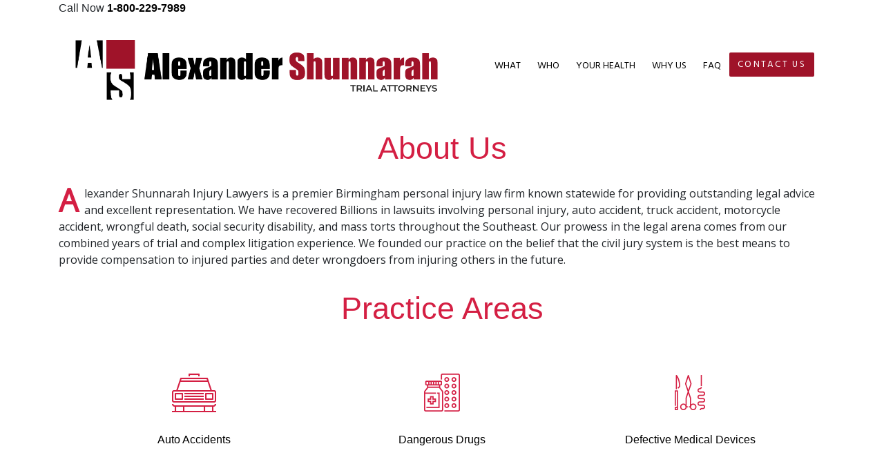

--- FILE ---
content_type: text/html; charset=UTF-8
request_url: https://opioid-legalhelp.com/about-us/
body_size: 4445
content:
<!DOCTYPE html>
<html lang="en">
<head>
    <meta charset="utf-8">
    <meta name="viewport" content="width=device-width, initial-scale=1">
    <meta name="author" content="Alexander Shunnarah">
    <meta name="generator" content="Powered by Tyfoon" />
    <link rel="icon" href="/favicon.png">
    <title>
    About Us : Shunnarah    </title>
    <meta property="og:title" content="About Us" />    <link rel="canonical" href="https://opioid-legalhelp.com/about-us/" />
    <meta property="og:url" content="http://opioid-legalhelp.com/about-us/" />
    <meta property="og:type" content="website" />
    <meta property="og:site_name" content="Shunnarah" />

    <link rel="stylesheet" href="https://stackpath.bootstrapcdn.com/bootstrap/4.1.1/css/bootstrap.min.css" integrity="sha384-WskhaSGFgHYWDcbwN70/dfYBj47jz9qbsMId/iRN3ewGhXQFZCSftd1LZCfmhktB" crossorigin="anonymous"><link rel="stylesheet" href="/css/app.min.css">    <link rel="stylesheet" href="https://use.fontawesome.com/releases/v5.0.12/css/all.css" integrity="sha384-G0fIWCsCzJIMAVNQPfjH08cyYaUtMwjJwqiRKxxE/rx96Uroj1BtIQ6MLJuheaO9" crossorigin="anonymous">
    <!-- Custom styles for this template -->
    <!-- <script async src="https://www.googletagmanager.com/gtag/js?id=GTM-53TV6GZ"></script> -->
    <!-- Google Tag Manager -->
     <script>(function(w,d,s,l,i){w[l]=w[l]||[];w[l].push({'gtm.start':
     new Date().getTime(),event:'gtm.js'});var f=d.getElementsByTagName(s)[0],
     j=d.createElement(s),dl=l!='dataLayer'?'&l='+l:'';j.async=true;j.src=
     'https://www.googletagmanager.com/gtm.js?id='+i+dl;f.parentNode.insertBefore(j,f);
     })(window,document,'script','dataLayer','GTM-53TV6GZ');</script>
     <!-- End Google Tag Manager -->
     <script src="//www.apex.live/scripts/invitation.ashx?company=opioidlegalhelp" async></script>
    <script type="text/javascript">
    window.dataLayer = window.dataLayer || [];
    function gtag(){dataLayer.push(arguments)};
    gtag('js', new Date());
    gtag('config', 'UA-75603538-9');
    WebFontConfig = {
    google: { families: ['Lato:600',
    'Roboto+Condensed:400,700',
    'Open+Sans:400, 400italic, 600, 700, 800',
    'Hind+Siliguri:400'] }
    };
    (function() {
        var wf = document.createElement('script');
        wf.src = ('https:' == document.location.protocol ? 'https' : 'http') +
      '://ajax.googleapis.com/ajax/libs/webfont/1.5.18/webfont.js';
        wf.type = 'text/javascript';
        wf.async = 'true';
        var s = document.getElementsByTagName('script')[0];
        s.parentNode.insertBefore(wf, s);
    })();
    </script>
      </head>
<body>
     <!-- Google Tag Manager (noscript) -->
<noscript><iframe src="https://www.googletagmanager.com/ns.html?id=GTM-53TV6GZ"
height="0" width="0" style="display:none;visibility:hidden"></iframe></noscript>
<!-- End Google Tag Manager (noscript) -->
<header class="fixed-top">

<div id="phoneNubmers" class="container">
    <div class="row">
        <div class="col-12 col-md-6 text-center text-md-left p-10" id="english">
            Call Now <strong><a style="color:#212529" href="tel:1-800-229-7989">1-800-229-7989</a></strong>
        </div>
        <div class="col-12 col-md-6 text-center text-md-right p-10" id="spanish">
        <!--  Español <strong><a style="color:#212529" href="tel:1-205-983-8300">1-205-983-8300</a></strong>-->
        </div>
    </div>
</div>
<div class="container">
<nav class="navbar navbar-expand-lg">
        <button class="navbar-toggler" data-toggle="collapse" data-target="#navbarmenu">
            <i class="fas fa-bars"></i>
        </button>
        <!--<a href="/" class="navbar-brand mx-sm-auto"><img src="/images/Shunnarah-logo-Opioid.png" class="img-fluid"></a>-->
        <a href="/" class="navbar-brand mx-sm-auto"><img style="margin-bottom: -35px; margin-top: -20px;" src="/images/Shunnarah-logo-topBottom061720C.png" class="img-fluid"></a>
        <div id="navbarmenu" class="collapse navbar-collapse">
        <ul class="navbar-nav ml-auto nav-fill w-100">
            <li class="nav-item d-none d-md-block" style="width: 10%;">
            </li>
            <li class="nav-item">
                <a href="/#what" class="nav-link scrollto">What</a>
            </li>
            <li class="nav-item">
                <a href="/#who" class="nav-link scrollto">Who</a>
            </li>
           <li class="nav-item">
                <a href="/#health" class="nav-link scrollto">Your Health</a>
           </li>
           <li class="nav-item">
                <a href="/#why" class="nav-link scrollto">Why us</a>
           </li>
           <li class="nav-item">
                <a href="/#faqs" class="nav-link scrollto">Faq</a>
           </li>
           <li class="nav-item">
                <a href="#contact" class="btn btn-primary nav-link scrollto" id="navb" style="color: white !important;">Contact us</a>
           </li>
        </ul>
       </div>
</nav>
</div>
</header>
<style type="text/css">
h1 { 
    color: #d41f43;
    font-size: 2.8em;
    font-weight: normal;
}    

h2 { 
    color: #d41f43;
    font-size: 2.8em;
}    

p.ftext { 
    margin: 2em 0;
}

p.ftext::first-letter {
    float: left;
    font-size: 2.8em;
    line-height: 1;
    font-weight: bold;
    margin-right: 9px;
    color: #d41f43;
}

a,
a:active, 
a:link,    
a:visited { color: black !important; text-decoration: none; cursor: pointer;}
a:hover   { color: #cc0000 !important; text-decoration: none; cursor: pointer;}

</style>
<main>
    

    <div class="container">
        <div class="row">
            <div class="col">
                <h1 class="text-center">About Us</h1>
                <p class="ftext">Alexander Shunnarah Injury Lawyers is a premier Birmingham personal injury law firm known statewide for providing outstanding legal advice and excellent representation. We have recovered Billions in lawsuits involving personal injury, auto accident, truck accident, motorcycle accident, wrongful death, social security disability, and mass torts throughout the Southeast. Our prowess in the legal arena comes from our combined years of trial and complex litigation experience. We founded our practice on the belief that the civil jury system is the best means to provide compensation to injured parties and deter wrongdoers from injuring others in the future.</p>                <h2 class="text-center">Practice Areas</h2>
                <div class="row" style="margin: 1em 1em 2em 1em;">
                <div class="col-6 col-md-4 text-center py-5"><a target="_blank" href="https://shunnarah.com/practice-areas/vehicle-accidents/car-accidents/"><img src="/www/pages/5/0/0/0/1/images/8042c8930147ff5.png" alt="Auto Accidents" /></a><br /><br /><a target="_blank" href="https://shunnarah.com/practice-areas/vehicle-accidents/car-accidents/">Auto Accidents</a></div><div class="col-6 col-md-4 text-center py-5"><a target="_blank" href="https://shunnarah.com/dangerous-drugs/"><img src="/www/pages/5/0/0/0/1/images/4de71d83ed64700.png" alt="Dangerous Drugs" /></a><br /><br /><a target="_blank" href="https://shunnarah.com/dangerous-drugs/">Dangerous Drugs</a></div><div class="col-6 col-md-4 text-center py-5"><a target="_blank" href="https://shunnarah.com/defective-medical-devices/"><img src="/www/pages/5/0/0/0/1/images/d2e1d853565d46a.png" alt="Defective Medical Devices" /></a><br /><br /><a target="_blank" href="https://shunnarah.com/defective-medical-devices/">Defective Medical Devices</a></div><div class="col-6 col-md-4 text-center py-5"><a target="_blank" href="https://shunnarah.com/practice-areas/motorcycle-accident/motorcycle-accident-compensation/"><img src="/www/pages/5/0/0/0/1/images/d5bc02a040a1373.png" alt="Motorcycle Accidents" /></a><br /><br /><a target="_blank" href="https://shunnarah.com/practice-areas/motorcycle-accident/motorcycle-accident-compensation/">Motorcycle Accidents</a></div><div class="col-6 col-md-4 text-center py-5"><a target="_blank" href="https://shunnarah.com/practice-areas/nursing-home-abuse/nursing-home-neglect/"><img src="/www/pages/5/0/0/0/1/images/e222e856cceb7de.png" alt="Nursing Home Abuse" /></a><br /><br /><a target="_blank" href="https://shunnarah.com/practice-areas/nursing-home-abuse/nursing-home-neglect/">Nursing Home Abuse</a></div><div class="col-6 col-md-4 text-center py-5"><a target="_blank" href="https://shunnarah.com/practice-areas/sexual-abuse/"><img src="/www/pages/5/0/0/0/1/images/85109191813c837.png" alt="Sexual Abuse" /></a><br /><br /><a target="_blank" href="https://shunnarah.com/practice-areas/sexual-abuse/">Sexual Abuse</a></div><div class="col-6 col-md-4 text-center py-5"><a target="_blank" href="https://shunnarah.com/practice-areas/social-security-disability/"><img src="/www/pages/5/0/0/0/1/images/52f26ecba09ec01.png" alt="Social Security" /></a><br /><br /><a target="_blank" href="https://shunnarah.com/practice-areas/social-security-disability/">Social Security</a></div><div class="col-6 col-md-4 text-center py-5"><a target="_blank" href="https://shunnarah.com/practice-areas/truck-accidents-18-wheeler-accidents/semi-truck-accidents/"><img src="/www/pages/5/0/0/0/1/images/1bac629ce9b2841.png" alt="Truck Accidents" /></a><br /><br /><a target="_blank" href="https://shunnarah.com/practice-areas/truck-accidents-18-wheeler-accidents/semi-truck-accidents/">Truck Accidents</a></div><div class="col-6 col-md-4 text-center py-5"><a target="_blank" href="https://shunnarah.com/practice-areas/workplace-injuries-workplace-accidents/"><img src="/www/pages/5/0/0/0/1/images/d7d49993ced2f07.png" alt="Work Injuries" /></a><br /><br /><a target="_blank" href="https://shunnarah.com/practice-areas/workplace-injuries-workplace-accidents/">Work Injuries</a></div><div class="col-6 col-md-4 text-center py-5"><a target="_blank" href="https://shunnarah.com/practice-areas/wrongful-death/about-wrongful-death/"><img src="/www/pages/5/0/0/0/1/images/8483c5d0131bc85.png" alt="Wrongful Death" /></a><br /><br /><a target="_blank" href="https://shunnarah.com/practice-areas/wrongful-death/about-wrongful-death/">Wrongful Death</a></div>                </div>
            </div>
        </div>
    </div>




<section class="dark-band">
    <div class="container">
        <div class="row">
            <div class="col text-center">
                <h2>We’re Ready to Fight For You!</h2>
            </div>
        </div>
    </div>
</section>
<a name="lcontact"></a>
<section class="light-band">
    <div class="container" style="padding: 4em 1em;">
        <a name="contact"></a>
        <div class="form-group">
            <form action="/modals/email-form-redirect.php" name="zkeform2" id="zkeform2" class="validate2" novalidate>
            <input type="hidden" name="honey" value="">
                
            <div class="row">
                <div class="col-12 col-md-6">
        
                    <div class="row">
                        <div class="col-12">
                            <label for="name1" class="sr-only">Name *</label>
                            <input name="name" id="name1" class="form-control" required="required" data-errormsg="Missing contact name" placeholder="Enter name" value="" type="text">
                        </div>
                    </div>
                    <div class="row">
                        <div class="col-12">
                            <label for="email2" class="sr-only">Email *</label>
                            <input name="email" id="email2" class="isValidEmail form-control" required="required" data-errormsg="Missing contact email" placeholder="Enter email" value="" type="text">
                        </div>
                    </div>
                    <div class="row">
                        <div class="col-12">
                            <label for="phone2" class="sr-only">Phone *</label>
                            <input name="phone" id="phone2" class="maskPhoneNumber form-control" required="required" data-errormsg="Missing phone number" placeholder="Enter phone number" value="" type="text">
                    </div>
                </div>

                </div>
                <div class="col-12 col-md-6">

                    <div class="row">
                        <div class="col-12">
                            <label for="msg2" class="sr-only">Comments</label>
                            <textarea name="msg" id="msg2" class="form-control" required="required" data-errormsg="Missing message" placeholder="Enter message" style="height: 150px;"></textarea>
                        </div>
                    </div>

                </div>
            </div>
            <div class="row">
                <div class="col-12">
                <div class="alert alert-danger text-left" id="dorgerMessage2"></div>
                    <p>&nbsp;</p>
                    <center>                
                        <input class="btn btn-primary btn-block" value="Schedule a Free Consultation" type="submit">
                    </center>                            
                </div>
            </div>          
            </form>
        </div>

    </div>
</section>


</main>





<footer>
  <div class="container">
    <div class="row">
      <div class="col p-5">
            <p class="color-white text-center">&copy; 2026 Alexander Shunnarah Opioid Addiction Litigation Attorney’s. All rights reserved. Attorney Referrals</p>
      <p>These recoveries and testimonials are not an indication of future results. Every case is different, and regardless of what friends, family, or other individuals may say about what a case is worth, each case must be evaluated on its own facts and circumstances as they apply to the law. The valuation of a case depends on the facts, the injuries, the jurisdiction, the venue, the witnesses, the parties, and the testimony, among other factors. Furthermore, no representation is made that the quality of legal services to be performed is greater than the quality of legal services performed by other lawyers.</p>
      </div>
    </div>
  </div>
</footer>

<script async>
  var cb = function () {
    var l = document.createElement('link');
    l.rel = 'stylesheet';
    l.href = 'https://stackpath.bootstrapcdn.com/bootstrap/4.1.0/css/bootstrap.min.css';
    var h = document.getElementsByTagName('head')[0];
    h.parentNode.insertBefore(l, h);
  };
  var raf = requestAnimationFrame || mozRequestAnimationFrame || webkitRequestAnimationFrame || msRequestAnimationFrame;
  if (raf) raf(cb);
  else window.addEventListener('load', cb);
</script>

<!-- Bootstrap core JavaScript -->
<script src="https://ajax.googleapis.com/ajax/libs/jquery/3.3.1/jquery.min.js"></script> 

<script src="https://cdnjs.cloudflare.com/ajax/libs/popper.js/1.14.0/umd/popper.min.js" integrity="sha384-cs/chFZiN24E4KMATLdqdvsezGxaGsi4hLGOzlXwp5UZB1LY//20VyM2taTB4QvJ" crossorigin="anonymous"></script>
<script src="https://stackpath.bootstrapcdn.com/bootstrap/4.1.0/js/bootstrap.min.js" integrity="sha384-uefMccjFJAIv6A+rW+L4AHf99KvxDjWSu1z9VI8SKNVmz4sk7buKt/6v9KI65qnm" crossorigin="anonymous"></script>

<script src="/js/app.min.js"></script>
<script src="//www.liveleads.us/scripts/invitation.ashx?company=ashunnarah" async></script>
<script defer src="https://static.cloudflareinsights.com/beacon.min.js/vcd15cbe7772f49c399c6a5babf22c1241717689176015" integrity="sha512-ZpsOmlRQV6y907TI0dKBHq9Md29nnaEIPlkf84rnaERnq6zvWvPUqr2ft8M1aS28oN72PdrCzSjY4U6VaAw1EQ==" data-cf-beacon='{"version":"2024.11.0","token":"055189f19bf14bc186af4d7e9fe3fccc","r":1,"server_timing":{"name":{"cfCacheStatus":true,"cfEdge":true,"cfExtPri":true,"cfL4":true,"cfOrigin":true,"cfSpeedBrain":true},"location_startswith":null}}' crossorigin="anonymous"></script>
</body>
</html>

--- FILE ---
content_type: text/css
request_url: https://opioid-legalhelp.com/css/app.min.css
body_size: 1288
content:
footer,h3{font-family:Lato,sans-serif}main{margin-top:12em}header{background:#fff}footer{color:#636363;font-size:15px;font-weight:400;background:#000}h1{font-size:4em;line-height:1em;font-weight:700}h2{font-size:3em}h3{font-weight:600;font-size:2em;line-height:1.2em}label{font-size:1.4em;line-height:1.4em;margin-top:.4em}p{font-family:'Open Sans',sans-serif;font-size:1em}.btn-primary,nav{font-family:'Hind Siliguri',sans-serif;font-style:normal;text-transform:uppercase;font-weight:400}small{color:#000}nav{background:#fff!important;color:#303030;font-size:.875em}.paral,.paral1{background-attachment:fixed;background-size:cover;background-position:50% 50%}main .jumbotron{border-radius:0;margin-bottom:0;padding:0!important}.paral{min-height:200px}.error{color:#9F1329}input::-webkit-input-placeholder{color:#999}input:focus::-webkit-input-placeholder{color:#9F1329}input:-moz-placeholder{color:#999}input:focus:-moz-placeholder{color:#9F1329}input::-moz-placeholder{color:#999}input:focus::-moz-placeholder{color:#9F1329}input:-ms-input-placeholder{color:#999}input:focus:-ms-input-placeholder{color:#9F1329}input.error::-webkit-input-placeholder{color:#9F1329}input.error:-moz-placeholder{color:#9F1329}input.error::-moz-placeholder{color:#9F1329}input.error:-ms-input-placeholder{color:#9F1329}.navbar{padding-top:3em;padding-bottom:3em}.navbar a.nav-link,.navbar a.nav-link:active,.navbar a.nav-link:link,.navbar a.nav-link:visited{color:#000!important;text-decoration:none;cursor:pointer}.navbar a.nav-link:hover{color:#9F1329!important;text-decoration:none;cursor:pointer}a.green-text,a.green-text:active,a.green-text:hover,a.green-text:link,a.green-text:visited{color:#52b0a5!important;text-decoration:none;cursor:pointer}input.zke_field_error::-webkit-input-placeholder{color:#9F1329!important}input.zke_field_error:-moz-placeholder{color:#9F1329!important}input.zke_field_error::-moz-placeholder{color:#9F1329!important}input.zke_field_error:-ms-input-placeholder{color:#9F1329!important}hr.white{display:block;unicode-bidi:isolate;-webkit-margin-before:.5em;-webkit-margin-after:.5em;-webkit-margin-start:auto;-webkit-margin-end:auto;overflow:hidden;border-style:inset;border-width:1px;border-top:1px solid #fff}.uline{text-decoration:underline;text-decoration-color:#fff}.btn-primary{font-size:0.95em;border-radius:2px;-moz-border-radius:2px;-webkit-border-radius:2px;letter-spacing:2.3px;border-width:0}.hero-panel{min-height:30em;padding-top:2em;padding-bottom:2em}.hero-panel .card{border:none;background:0 0}.grey-panel{background-color:#e3e3e3}.btn-cta{padding:2em}.jarallax{position:relative;z-index:0}.jarallax>.jarallax-img{position:absolute;object-fit:cover;font-family:'object-fit: cover;';top:0;left:0;width:100%;height:100%;z-index:-1}.card-deck,.card-deck p.card-text{font-family:'Roboto Condensed'}.color-green,.dark-band h2,.light-green{color:#fff!important}.light-green-alt{color:#666}.dark-band{background:#666;color:#fff;padding:3em 0}.dark-band-line{color:#73b4ac!important;font-size:2.8em;line-height:3.5em}.light-band{background:#e3e3e3;color:#000!important}.light-band h2{color:#666!important;font-weight:400}.emText{font-style:italic;font-weight:600;font-color:#666!important}.bigText{font-size:1.5em;line-height:1.2em;font-style:normal;font-weight:600;letter-spacing:0;text-transform:none;color:#FFF!important;margin:1.5em 0}.alert:empty{display:none}.btn-primary,.btn-primary.disabled,.btn-primary:disabled{border-color:#9F1329;background-color:#9F1329!important;color:#fff!important}#acrd-collapse,#acrd-collapse .card,#acrd-collapse .card-header{background-color:#e3e3e3!important;border:none}.color-white{color:#fff!important}#acrd-collapse,#acrd-collapse .card{color:#000}#acrd-collapse .card-header h5{font-size:1.8em!important}#acrd-collapse .card-header a,#acrd-collapse .card-header a:active,#acrd-collapse .card-header a:link,#acrd-collapse .card-header a:visited{color:#000;text-decoration:none;cursor:pointer}#acrd-collapse .card-header a:hover{color:#9F1329;text-decoration:none;cursor:pointer}#acrd-collapse .card-body{color:#000;background-color:transparent!important;font-size:1em;padding:2em 6em}.form-control{margin-bottom:1em;font-size:0.95em;}#emailheader{font-size:1.6em!important}#phoneNumbers{background-color:#e3e3e3;padding:1em}.card-deck{font-weight:400;font-style:normal}.card-deck h2{line-height:1.4em;text-align:center;font-size:5em;margin-bottom:0;margin-top:.2em}.card-deck p{font-size:1em;font-weight:700}.card-deck .card{background:rgba(159,19,41,1)!important}.card-deck p.card-text{font-weight:900;text-align:center;background:0 0;color:#fff}h2.whiteDropShadowText{line-height:3.625rem;text-align:center;text-shadow:#101010 2px 2px 8px;font-weight:700;font-style:normal;font-size:3.4375rem;color:#fff;margin-top:3%}@media (max-width:575.98px){.paralsec,.paralsec2,.paralsec3{background-color:rgba(255,255,255,1)!important}main .jumbotron{border-radius:0;margin-bottom:0;padding:0!important}.card-deck h2{text-align:center;font-size:1.4em}.card-deck p,ul.fa-checks li{font-size:1em}.card-deck p{font-weight:700;padding-left:1em;padding-right:1em}.robotext p{font-size:1.4em;font-weight:700}}@media only screen and (max-width:767.98px){.card-deck p,.robotext p{font-weight:700}main{margin-top:13em}input[type=submit]{font-size:.8em!important}main .jumbotron{border-radius:0;margin-bottom:0;padding:0!important}.hero-panel,.navbar{padding-top:1em;padding-bottom:1em}.paralsec,.paralsec2,.paralsec3{background-color:rgba(255,255,255,1)!important}.navbar .nav-link a,.navbar .nav-link a:active,.navbar .nav-link a:link,.navbar .nav-link a:visited{color:#000!important;text-decoration:none;cursor:pointer}.navbar .nav-link a:hover{color:#9F1329!important;text-decoration:none;cursor:pointer}.navbar .nav-link a.btn-primary,.navbar .nav-link a.btn-primary:active,.navbar .nav-link a.btn-primary:hover,.navbar .nav-link a.btn-primary:link,.navbar .nav-link a.btn-primary:visited{color:#fff!important;text-decoration:none;cursor:pointer}.hero-panel{min-height:10em;margin-top:2em;margin-bottom:2em}.navbar-brand img{max-width:260px}.navbar-toggler{border:none;padding:0}#acrd-collapse .card-body{padding:.5em 1em}#english,#spanish{padding:1em;color:#fff!important}#emailheader{font-size:1em!important}.card-deck h2,.robotext p{font-size:1.4em}#english{background-color:#9F1329!important}#english a,#english a:active,#english a:hover,#english a:link,#english a:visited,#spanish a,#spanish a:active,#spanish a:hover,#spanish a:link,#spanish a:visited{color:#fff;text-decoration:none;cursor:pointer}#spanish{background-color:#000}.nav-link{text-align:left}#navb,.card-deck h2{text-align:center}.card-deck p,ul.fa-checks li{font-size:1em}.card-deck p{padding-left:1em;padding-right:1em}}.anchor{padding-top:8em}.hero-panel .bigText,.hero-panel h1{color:#fff!important}#what-ribbon ul{margin-bottom:0}.grey-text{color:#343a40}


--- FILE ---
content_type: text/plain
request_url: https://www.google-analytics.com/j/collect?v=1&_v=j102&a=1685900395&t=pageview&_s=1&dl=https%3A%2F%2Fopioid-legalhelp.com%2Fabout-us%2F&ul=en-us%40posix&dt=About%20Us%20%3A%20Shunnarah&sr=1280x720&vp=1280x720&_u=YEBAAEABAAAAACAAI~&jid=978514227&gjid=203771812&cid=507324741.1769792931&tid=UA-75603538-9&_gid=1341859308.1769792931&_r=1&_slc=1&gtm=45He61r1n8153TV6GZv79566055za200zd79566055&gcd=13l3l3l3l1l1&dma=0&tag_exp=103116026~103200004~104527906~104528500~104684208~104684211~115616986~115938466~115938469~116185181~116185182~116988316~117041587&z=1687067992
body_size: -452
content:
2,cG-CS2RKJTVR3

--- FILE ---
content_type: application/javascript
request_url: https://opioid-legalhelp.com/js/app.min.js
body_size: 1568
content:
$(document).ready(function(){$('body').on('hidden.bs.modal','.modal',function(){$(this).removeData('bs.modal')});$('body').on('blur','[required]',function(event){if($(this).val().length===0)
{$(this).addClass('error').attr('placeholder',$(this).data("errormsg"));$('label[for="'+$(this).attr('id')+'"]').addClass('error');$(this).addClass('fieldError')}
else{$('label[for="'+$(this).attr('id')+'"]').removeClass('error');$(this).removeClass('error');$(this).removeClass('fieldError')}});$('body').on('submit','form.validate',function(event){event.stopImmediatePropagation();var succeed=1;var fields='';$('#'+$(this).attr('name')+' [required]').each(function(){if($(this).prop('type')=='checkbox'){var opts=$('input[name="'+$(this).attr('name')+'"]:checked').length;if(opts==0){$("label[for='"+$(this).attr('id')+"']").addClass('error');fields+='<li>'+$(this).data("errormsg")+'</li>'}else{$("label[for='"+$(this).attr('id')+"']").removeClass('error')}}else{if(!$(this).val()){succeed=0;$(this).addClass('error').attr('placeholder',$(this).data('errormsg'));$("label[for='"+$(this).attr('id')+"']").addClass('error');fields+='<li>'+$(this).data("errormsg")+'</li>'}}});if(succeed==0){$("#errorMessage").html('<div class="red">Your request had the following issues:</div><br /><ul>'+fields+'</ul>');return!1}else{return!0}});$('body').on('submit','.validate1',function(event){event.stopImmediatePropagation();event.preventDefault();var succeed=1;var fields='';$('#'+$(this).attr('name')+' [required]').each(function(){if($(this).prop('type')=='checkbox'){var opts=$('input[name="'+$(this).attr('name')+'"]:checked').length;if(opts==0){$("label[for='"+$(this).attr('id')+"']").addClass('error');fields+='<li>'+$(this).data("errormsg")+'</li>'}else{$("label[for='"+$(this).attr('id')+"']").removeClass('error')}}else{if(!$(this).val()){succeed=0;$(this).addClass('error').attr('placeholder',$(this).data('errormsg'));$("label[for='"+$(this).attr('id')+"']").addClass('error');fields+='<li>'+$(this).data("errormsg")+'</li>'}}});if(succeed==0){$("#dorgerMessage1").html('<ul>'+fields+'</ul>');return!1}else{var form=new FormData($(this)[0]);var action=$(this).attr('action');console.log(form);console.log(action);$.ajax({url:$(this).attr('action'),method:"POST",dataType:'json',data:form,processData:!1,contentType:!1,success:function(data){console.log(data.action);if(data.success==1){if(data.action=='remove'){$('#'+data.div).remove();$('.modal').modal('hide')}else if(data.action=='replace'){$('#'+data.div).html(data.html);$('.modal').modal('hide')}else if(data.action=='replace-modal'){$('#'+data.div).html(data.html)}else{window.location.href=data.href}}else{$("#dorgerMessage1").html(data.message)}},error:function(er){console.log('There was an HTTP error');$("#dorgerMessage1").html(er)}})}});$('body').on('submit','.validate2',function(event){event.stopImmediatePropagation();event.preventDefault();var succeed=1;var fields='';$('#'+$(this).attr('name')+' [required]').each(function(){if($(this).prop('type')=='checkbox'){var opts=$('input[name="'+$(this).attr('name')+'"]:checked').length;if(opts==0){$("label[for='"+$(this).attr('id')+"']").addClass('error');fields+='<li>'+$(this).data("errormsg")+'</li>'}else{$("label[for='"+$(this).attr('id')+"']").removeClass('error')}}else{if(!$(this).val()){succeed=0;$(this).addClass('error').attr('placeholder',$(this).data('errormsg'));$("label[for='"+$(this).attr('id')+"']").addClass('error');fields+='<li>'+$(this).data("errormsg")+'</li>'}}});if(succeed==0){$("#dorgerMessage2").html('<ul>'+fields+'</ul>');return!1}else{var form=new FormData($(this)[0]);var action=$(this).attr('action');$.ajax({url:$(this).attr('action'),method:"POST",dataType:'json',data:form,processData:!1,contentType:!1,success:function(data){console.log(data.action);if(data.success==1){if(data.action=='remove'){$('#'+data.div).remove();$('.modal').modal('hide')}else if(data.action=='replace'){$('#'+data.div).html(data.html);$('.modal').modal('hide')}else if(data.action=='replace-modal'){$('#'+data.div).html(data.html)}else{window.location.href=data.href}}else{$("#dorgerMessage2").html(data.message)}},error:function(er){console.log('There was an HTTP error');$("#dorgerMessage2").html(er)}})}});$('body').on('submit','.modal-validate',function(event){event.stopImmediatePropagation();event.preventDefault();var succeed=1;var fields='';$('#'+$(this).attr('name')+' [required]').each(function(){if($(this).prop('type')=='checkbox'){var opts=$('input[name="'+$(this).attr('name')+'"]:checked').length;if(opts==0){$("label[for='"+$(this).attr('id')+"']").addClass('error');fields+='<li>'+$(this).data("errormsg")+'</li>'}else{$("label[for='"+$(this).attr('id')+"']").removeClass('error')}}else{if(!$(this).val()){succeed=0;$(this).addClass('error').attr('placeholder',$(this).data('errormsg'));$("label[for='"+$(this).attr('id')+"']").addClass('error');fields+='<li>'+$(this).data("errormsg")+'</li>'}}});if(succeed==0){$("#errorMessageModal").html('<ul>'+fields+'</ul>');return!1}else{var form=new FormData($(this)[0]);var action=$(this).attr('action');$.ajax({url:$(this).attr('action'),method:"POST",dataType:'json',data:form,processData:!1,contentType:!1,success:function(data){console.log(data.action);if(data.success==1){if(data.action=='remove'){$('#'+data.div).remove();$('.modal').modal('hide')}else if(data.action=='replace'){$('#'+data.div).html(data.html);$('.modal').modal('hide')}else if(data.action=='replace-modal'){$('#'+data.div).html(data.html)}else{window.location.href=data.href}}else{$("#errorMessageModal").html(data.message)}},error:function(er){console.log('There was an HTTP error');$("#errorMessageModal").html(er)}})}});$('body').on('click','.get_json',function(event){$.ajax({url:$(this).data('url'),method:"GET",dataType:'json',data:$(this).data('query'),processData:!1,contentType:!1,success:function(data){console.log(data);if(data.success==1){if(data.action=='remove'){$('#'+data.div).remove()}else if(data.action=='replace'){$('#'+data.div).html(data.html)}else{window.location.href=data.div}
$('.modal').modal('hide')}else{$("#errorMessageModal").html(data.message)}},error:function(er){console.log(er);$("#errorMessageModal").html(er)}})});$('body').on('click','.loadModal',function(event){event.preventDefault();var url=$(this).data('url');var target=$(this).data('target');$.ajax({url:url,type:'GET',dataType:'json',data:{},cache:!1,success:function(data){if(data.success){$('body').append(data.html);$('#'+target).modal('show')}else{alert(data.message)}},error:function(data){console.log('Error Loading: '+url);alert('Error Loading HTTP resource')}})});$('body').on('click','.href',function(){if($(this).attr('data-target')){var target='#'+$(this).data('target');$.get($(this).data('href'),{},function(data){$(target).hide().html(data).fadeIn('slow')})}else{window.location.href=$(this).data('href')}});$('body').on('click','#chkall',function(event){if(this.checked){$('.chk').each(function(){this.checked=!0})}else{$('.chk').each(function(){this.checked=!1})}});$('body').on('focusin','.maskDate',function(event){$(this).ForceDateOnly()});$('body').on('focusin','.maskFloatNumber',function(event){$(this).ForceNumericOnly()});$('body').on('focusin','.maskWholeNumber',function(event){$(this).ForceWholeNumber()});$('body').on('focusin','.maskPhoneNumber',function(event){$(this).ForcePhoneNumber()});$('[data-toggle="tooltip"]').tooltip({'placement':'top'});$('[rel="nav_tooltip"]').tooltip({'placement':'bottom','trigger':'hover'});$('body').tooltip({selector:'[rel="tooltip"]',trigger:'hover',placement:'top'});$('body').popover({selector:'[data-toggle="popover"]',trigger:'click hover',placement:'auto',delay:{show:50,hide:400}});$('[data-toggle="tab"]').tab();function ReplaceNumberWithCommas(yourNumber){var n=yourNumber.toString().split(".");n[0]=n[0].replace(/\B(?=(\d{3})+(?!\d))/g,",");return n.join(".")}
$('body').on('change','#country',function(e){e.stopImmediatePropagation();$.get('/js/getStates.php',{cn:$(this).val()},function(data){$('#state').html(data)})});$('body').on('blur','.isValidEmail',function(){var emailReg=/^([\w-\.]+@([\w-]+\.)+[\w-]{2,4})?$/;if(!emailReg.test($(this).val())){$(this).val('');$(this).addClass('red').attr('placeholder',$(this).data('You entered an invalid email address.'));$('label[for="'+$(this).attr('id')+'"]').addClass('error')}});$('body').on('click','.returntotop',function(){$('html, body').animate({scrollTop:0},800);return!1});$('body').on('click','.scrollto',function(){$('html, body').animate({scrollTop:$('[name="'+$.attr(this,'href').substr(1)+'"]').offset().top-80},800);return!1});$('body').on('click','.submit_form',function(event){event.preventDefault();event.stopImmediatePropagation();$('#'+$(this).data("form")).submit()});$('body').on('change','#file_upload',function(e){var filename=$('input[name=file_upload]').val().split('\\').pop();$('#file_upload_title').val(filename.substr(0,filename.lastIndexOf('.')))});window.setTimeout(function(){$(".alert-dismiss").fadeTo(500,0).slideUp(500,function(){$(this).remove()})},4200);$("#acrd-collapse a").on('click',function(){$("#acrd-collapse").find('.fa-minus').toggleClass("fa-minus fa-plus");$(this).children('.fa-plus').toggleClass("fa-minus fa-plus")})});jQuery.fn.convertToUrlSafe=function convertToUrlSafe(Text)
{return Text.toLowerCase().replace(/[^\w ]+/g,'').replace(/ +/g,'-')}
jQuery.fn.ForcePhoneNumber=function()
{return this.each(function()
{$(this).keydown(function(e)
{var key=e.charCode||e.keyCode||0;return(key==43||key==44||key==45||key==46||key==32||key==8||key==9||key==173||key==188||key==189||key==46||key==109||key==110||key==190||(key>=35&&key<=40)||(key>=48&&key<=57)||(key>=96&&key<=105))})})};jQuery.fn.ForceDateOnly=function()
{return this.each(function()
{$(this).keydown(function(e)
{var key=e.charCode||e.keyCode||0;return(key==8||key==9||key==188||key==189||key==191||key==46||key==110||key==190||(key>=35&&key<=40)||(key>=48&&key<=57)||(key>=96&&key<=105))})})};jQuery.fn.ForceNumericOnly=function()
{return this.each(function()
{$(this).keydown(function(e)
{var key=e.charCode||e.keyCode||0;return(key==173||key==8||key==9||key==188||key==46||key==110||key==189||key==190||(key>=35&&key<=40)||(key>=48&&key<=57)||(key>=96&&key<=105))})})};jQuery.fn.ForceWholeNumber=function()
{return this.each(function()
{$(this).keydown(function(e)
{var key=e.charCode||e.keyCode||0;return(key==8||key==9||key==188||key==46||key==110||key==190||(key>=35&&key<=40)||(key>=48&&key<=57)||(key>=96&&key<=105))})})}